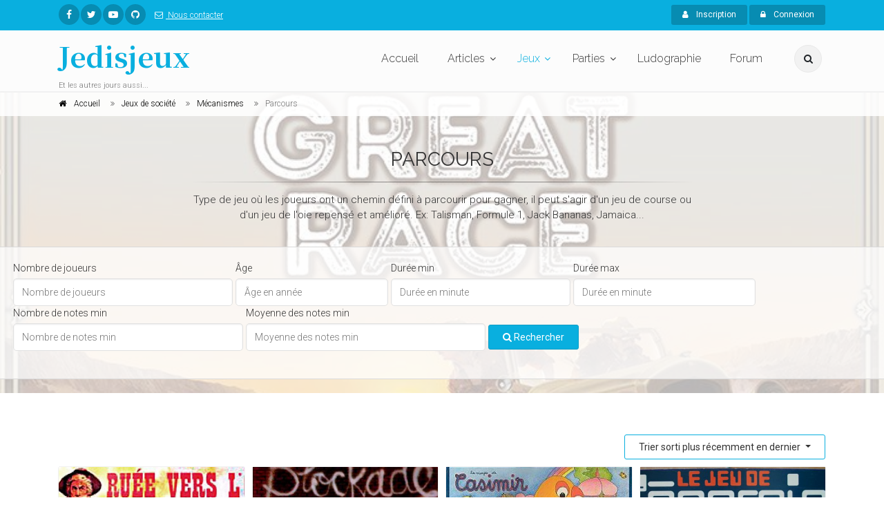

--- FILE ---
content_type: text/html; charset=UTF-8
request_url: https://www.jedisjeux.net/jeux-de-societe/mecanismes/parcours?sorting%5BreleasedAt%5D=asc&page=3
body_size: 70288
content:
<!DOCTYPE html>
<html dir="ltr" lang="zxx">

<head>
    <meta charset="utf-8">
    <title>Jeux de société  - Jedisjeux - et les autres jours aussi</title>
    <meta name="description" content="Jedisjeux est une association qui rassemble des bénévoles passionnés par les jeux de société. Vous y trouverez des actualités, des critiques, des reportages, des interviews, un forum de discussion, une grande base de données ainsi qu’un calendrier avec les principales dates de sortie des jeux.">
    <meta name="author" content="author">

    <!-- Mobile Meta -->
    <meta name="viewport" content="width=device-width, initial-scale=1, shrink-to-fit=no">

    <!-- Favicon -->
    <link rel="apple-touch-icon" sizes="180x180" href="/apple-touch-icon.png?0433d05">
<link rel="icon" type="image/png" sizes="32x32" href="/favicon-32x32.png?8dd807a">
<link rel="icon" type="image/png" sizes="16x16" href="/favicon-16x16.png?337451e">
<link rel="manifest" href="/manifest.json?b29c0da">
<link rel="mask-icon" href="/safari-pinned-tab.svg?8bbaf7c" color="#ffffff">
<meta name="theme-color" content="#ffffff">

    <!-- Web Fonts -->
    <link href="https://fonts.googleapis.com/css?family=Roboto:300,300i,400,400i,500,500i,700,700i" rel="stylesheet">
    <link href="https://fonts.googleapis.com/css?family=Raleway:300,400,700" rel="stylesheet">
    <link href="https://fonts.googleapis.com/css?family=Pacifico" rel="stylesheet">
    <link href="https://fonts.googleapis.com/css?family=PT+Serif" rel="stylesheet">
    <link href="https://fonts.googleapis.com/css?family=Noto+Serif+JP:700" rel="stylesheet">

    <link href="/assets/frontend/css/style.css?6041a03" rel="stylesheet">

</head>

<!-- body classes:  -->
<!-- "boxed": boxed layout mode e.g. <body class="boxed"> -->
<!-- "pattern-1 ... pattern-9": background patterns for boxed layout mode e.g. <body class="boxed pattern-1"> -->
<!-- "transparent-header": makes the header transparent and pulls the banner to top -->
<!-- "gradient-background-header": applies gradient background to header -->
<!-- "page-loader-1 ... page-loader-6": add a page loader to the page (more info @components-page-loaders.html) -->
<body class=" ">

<script>
    (function(i,s,o,g,r,a,m){i['GoogleAnalyticsObject']=r;i[r]=i[r]||function(){
                (i[r].q=i[r].q||[]).push(arguments)},i[r].l=1*new Date();a=s.createElement(o),
            m=s.getElementsByTagName(o)[0];a.async=1;a.src=g;m.parentNode.insertBefore(a,m)
    })(window,document,'script','https://www.google-analytics.com/analytics.js','ga');

    ga('create', 'UA-5338328-1', 'auto');
    ga('send', 'pageview');

</script>

<!-- scrollToTop -->
<!-- ================ -->
<div class="scrollToTop circle"><i class="fa fa-angle-up"></i></div>

<!-- page wrapper start -->
<!-- ================ -->
<div class="page-wrapper">
    
<!-- header-container start -->
<div class="header-container">
    
<!-- header-top start -->
<!-- classes:  -->
<!-- "dark": dark version of header top e.g. class="header-top dark" -->
<!-- "colored": colored version of header top e.g. class="header-top colored" -->
<!-- ================ -->
<div class="header-top colored">
    <div class="container">
        <div class="row">
            <div class="col-2 col-sm-6 col-lg-9">
                <!-- header-top-first start -->
                <!-- ================ -->
                <div class="header-top-first clearfix">
                    <ul class="social-links circle small clearfix hidden-sm-down">
                            <li class="facebook"><a href="https://www.facebook.com/jedisjeux"><i class="fa fa-facebook"></i></a></li>
    <li class="twitter"><a href="https://twitter.com/jedisjeux"><i class="fa fa-twitter"></i></a></li>
    <li class="youtube"><a href="https://www.youtube.com/user/jedisjeux"><i class="fa fa-youtube-play"></i></a></li>
    <li class="github"><a href="https://github.com/Jedisjeux/Jedisjeux"><i class="fa fa-github"></i></a></li>

                    </ul>
                    <div class="social-links hidden-md-up circle small">
                        <div class="btn-group dropdown">
                            <button id="header-top-drop-1" type="button" class="btn dropdown-toggle dropdown-toggle--no-caret" data-toggle="dropdown" aria-haspopup="true" aria-expanded="false"><i class="fa fa-share-alt"></i></button>
                            <ul class="dropdown-menu dropdown-animation" aria-labelledby="header-top-drop-1">
                                    <li class="facebook"><a href="https://www.facebook.com/jedisjeux"><i class="fa fa-facebook"></i></a></li>
    <li class="twitter"><a href="https://twitter.com/jedisjeux"><i class="fa fa-twitter"></i></a></li>
    <li class="youtube"><a href="https://www.youtube.com/user/jedisjeux"><i class="fa fa-youtube-play"></i></a></li>
    <li class="github"><a href="https://github.com/Jedisjeux/Jedisjeux"><i class="fa fa-github"></i></a></li>

                            </ul>
                        </div>
                    </div>
                    <ul class="list-inline hidden-md-down">
                        <li class="list-inline-item">
                            <a href="/contact">
                                <i class="fa fa-envelope-o pr-1 pl-2"></i>
                                Nous contacter
                            </a>
                        </li>
                    </ul>
                </div>
                <!-- header-top-first end -->
            </div>
            <div class="col-10 col-sm-6 col-lg-3">

                <!-- header-top-second start -->
                <!-- ================ -->
                <div id="header-top-second"  class="clearfix">

                    <!-- header top dropdowns start -->
                    <!-- ================ -->
                    <div class="header-top-dropdown text-right">
                                                    <div class="btn-group">
                                <a href="/register" class="btn btn-default btn-sm"><i class="fa fa-user pr-2"></i> Inscription</a>
                            </div>

                            <div class="btn-group">
                                <button id="header-top-drop-2" type="button" class="btn dropdown-toggle btn-default btn-sm dropdown-toggle--no-caret" data-toggle="dropdown" aria-haspopup="true" aria-expanded="false"><i class="fa fa-lock pr-2"></i> Connexion</button>
                                <ul class="dropdown-menu dropdown-menu-right dropdown-animation" aria-labelledby="header-top-drop-2">
                                    <li>
                                        <form class="login-form margin-clear" action="/login-check" method="post">
    <div class="form-group has-feedback">
        <label class="control-label">E-mail</label>
        <input name="_username" type="text" class="form-control" placeholder="">
        <i class="fa fa-user form-control-feedback"></i>
    </div>
    <div class="form-group has-feedback">
        <label class="control-label">Mot de passe</label>
        <input name="_password" type="password" class="form-control" placeholder="">
        <i class="fa fa-lock form-control-feedback"></i>
    </div>
    <div class="form-group">
        <div class="checkbox form-check">
            <input class="form-check-input" type="checkbox" id="modal-remember-me" name="_remember_me" value="on">
            <label class="form-check-label" for="modal-remember-me">
                Rester connecté
            </label>
        </div>
    </div>

    <input type="hidden" name="_csrf_shop_security_token" value="8HmVdL8XN0Hly5FzETZWRXV-oUTN5OzrLILgARrwMAA">
    <button type="submit" class="btn btn-gray btn-sm">Connexion</button>
    <span class="pl-1 pr-1">or</span>
    <a href="/register" class="btn btn-default btn-sm">Inscription</a>
    <ul>
        <li><a href="/forgotten-password">Mot de passe oublié ?</a></li>
    </ul>
</form>
                                    </li>
                                </ul>
                            </div>
                                            </div>
                    <!--  header top dropdowns end -->
                </div>
                <!-- header-top-second end -->
            </div>
        </div>
    </div>
</div>
<!-- header-top end -->

    <!-- header start -->
    <!-- classes:  -->
    <!-- "fixed": enables fixed navigation mode (sticky menu) e.g. class="header fixed clearfix" -->
    <!-- "fixed-desktop": enables fixed navigation only for desktop devices e.g. class="header fixed fixed-desktop clearfix" -->
    <!-- "fixed-all": enables fixed navigation only for all devices desktop and mobile e.g. class="header fixed fixed-desktop clearfix" -->
    <!-- "dark": dark version of header e.g. class="header dark clearfix" -->
    <!-- "centered": mandatory class for the centered logo layout -->
    <!-- ================ -->
    <header class="header fixed fixed-desktop clearfix">
        <div class="container">
            <div class="row">
                <div class="col-md-auto hidden-md-down">
                    <!-- header-first start -->
                    <!-- ================ -->
                    <div class="header-first clearfix">

                        <!-- logo -->
                        <div id="logo" class="logo">
                            <a href="/"><h1 class="logo-font"><span class="text-default">Jedisjeux</span></h1></a>
                        </div>

                        <!-- name-and-slogan -->
                        <div class="site-slogan">
                            Et les autres jours aussi...
                        </div>

                    </div>
                    <!-- header-first end -->

                </div>
                <div class="col-lg-8 ml-auto">

                    <!-- header-second start -->
                    <!-- ================ -->
                    <div class="header-second clearfix">

                        <!-- main-navigation start -->
                        <!-- classes: -->
                        <!-- "onclick": Makes the dropdowns open on click, this the default bootstrap behavior e.g. class="main-navigation onclick" -->
                        <!-- "animated": Enables animations on dropdowns opening e.g. class="main-navigation animated" -->
                        <!-- ================ -->
                        <div class="main-navigation main-navigation--mega-menu onclick animated">
                            <nav class="navbar navbar-expand-lg navbar-light p-0">
                                <div class="navbar-brand clearfix hidden-lg-up">

                                    <!-- logo -->
                                    <div id="logo-mobile" class="logo">
                                        <a href="/"><h1 class="logo-font-mobile"><span class="text-default">Jedisjeux</span></h1></a>
                                    </div>

                                    <!-- name-and-slogan -->
                                    <div class="site-slogan">
                                        Et les autres jours aussi...
                                    </div>

                                </div>

                                <!-- header dropdown buttons -->
                                <div class="header-dropdown-buttons hidden-lg-up p-0 ml-auto mr-3">
                                    <div class="btn-group">
                                        <button type="button" class="btn dropdown-toggle dropdown-toggle--no-caret" id="header-drop-3" data-toggle="dropdown" aria-haspopup="true" aria-expanded="false"><i class="fa fa-search"></i></button>
                                        <ul class="dropdown-menu dropdown-menu-right dropdown-animation" aria-labelledby="header-drop-3">
                                            <li>
                                                <form role="search" class="search-box margin-clear" action="/jeux-de-societe/">
                                                    <div class="form-group has-feedback">
                                                        <input type="text"
                                                                                                                              name="criteria[search][value]"
                                                               class="form-control"
                                                               placeholder="Rechercher">
                                                        <i class="fa fa-search form-control-feedback"></i>
                                                    </div>
                                                </form>
                                            </li>
                                        </ul>
                                    </div>
                                                                    </div>
                                <!-- header dropdown buttons end -->

                                <button class="navbar-toggler" type="button" data-toggle="collapse" data-target="#navbar-collapse-1" aria-controls="navbar-collapse-1" aria-expanded="false" aria-label="Toggle navigation">
                                    <span class="navbar-toggler-icon"></span>
                                </button>

                                <div class="collapse navbar-collapse" id="navbar-collapse-1">
                                    
<!-- main-menu -->
<ul class="navbar-nav ml-xl-auto">
    <!-- mega-menu start -->
    <li class="nav-item mega-menu mega-menu--wide">
        <a href="/" class="nav-link" id="first-dropdown">Accueil</a>
    </li>
    <!-- mega-menu end -->
    <li class="nav-item dropdown ">
        <a href="/articles/" class="nav-link dropdown-toggle" id="seventh-dropdown" data-toggle="dropdown" aria-haspopup="true" aria-expanded="false">Articles</a>
        <ul class="dropdown-menu" aria-labelledby="seventh-dropdown">
            <li ><a href="/articles/">Tous</a></li>
                <li>
        <a href="/articles/categories/actualites">
                            <i class="fa fa-newspaper-o pr-2"></i>
                        Actualités
        </a>
    </li>
    <li>
        <a href="/articles/categories/critiques">
                            <i class="fa fa-bar-chart pr-2"></i>
                        Critiques
        </a>
    </li>
    <li>
        <a href="/articles/categories/previews">
                            <i class="fa fa-arrow-right pr-2"></i>
                        Previews
        </a>
    </li>
    <li>
        <a href="/articles/categories/c-est-dans-la-boite">
                            <i class="fa fa-cubes pr-2"></i>
                        C&#039;est dans la boîte
        </a>
    </li>
    <li>
        <a href="/articles/categories/reportages">
                            <i class="fa fa-camera pr-2"></i>
                        Reportages
        </a>
    </li>
    <li>
        <a href="/articles/categories/interviews">
                            <i class="fa fa-microphone pr-2"></i>
                        Interviews
        </a>
    </li>
    <li>
        <a href="/articles/categories/videos">
                            <i class="fa fa-video-camera pr-2"></i>
                        Vidéos
        </a>
    </li>

        </ul>
    </li>
    <li class="nav-item active dropdown mega-menu mega-menu--narrow">
        <a href="/jeux-de-societe/" class="nav-link dropdown-toggle" id="sixth-dropdown" data-toggle="dropdown" aria-haspopup="true" aria-expanded="false">Jeux</a>
        <ul class="dropdown-menu" aria-labelledby="sixth-dropdown">
            <li>
                <div class="row">
                    <div class="col-md-12">
                        <h4 class="title"><i class="fa fa-puzzle-piece pr-2"></i> Jeux</h4>
                        <div class="row">
                            <div class="col-lg-6">
                                <div class="divider"></div>
                                <ul class="menu">
                                    <li>
                                        <a href="/jeux-de-societe/">
                                            <i class="fa fa-th pr-2"></i>
                                            Tous
                                        </a>
                                    </li>
                                        <li>
        <a href="/jeux-de-societe/cibles/enfants">
                    <i class="fa fa-child pr-2"></i>
                Enfants</a>
    </li>
    <li>
        <a href="/jeux-de-societe/cibles/debutants">
                    <i class="fa fa-user pr-2"></i>
                Débutants</a>
    </li>
    <li>
        <a href="/jeux-de-societe/cibles/joueurs-avances">
                    <i class="fa fa-user-plus pr-2"></i>
                Joueurs avancés</a>
    </li>
    <li>
        <a href="/jeux-de-societe/cibles/experts">
                    <i class="fa fa-star pr-2"></i>
                Experts</a>
    </li>

                                </ul>
                            </div>
                            <div class="col-lg-6">
                                <div class="divider"></div>
                                <ul class="menu">
                                    <li><a href="/jeux-de-societe/?criteria%5BreviewCount%5D%5Bvalue%5D=5&amp;sorting%5BaverageRating%5D=desc"><i class="fa fa-star pr-2"></i>Mieux notés</a></li>
                                    <li><a href="/jeux-de-societe/?sorting%5BviewCount%5D=desc"><i class="fa fa-eye pr-2"></i>Plus vus</a></li>
                                    <li><a href="/jeux-de-societe/?sorting%5BcommentedReviewCount%5D=desc"><i class="fa fa-comments pr-2"></i>Plus commentés</a></li>
                                    <li><a href="/jeux-primes/"><i class="fa fa-trophy pr-2"></i>Jeux primés</a></li>
                                </ul>
                            </div>
                        </div>
                    </div>
                </div>
            </li>
            <li></li>
        </ul>
    </li>
    <li class="nav-item dropdown">
        <a href="/parties/"
           class="nav-link dropdown-toggle"
           id="game-plays-dropdown"
           data-toggle="dropdown"
           aria-haspopup="true"
           aria-expanded="false">Parties</a>
        <ul class="dropdown-menu" aria-labelledby="game-plays-dropdown">
            <li><a href="/parties/">Parties de jeu</a></li>
            <li><a href="/images/parties/">Photos de partie</a></li>
        </ul>
    </li>
    <li class="nav-item mega-menu mega-menu--wide">
        <a href="/ludographies/" class="nav-link">Ludographie</a>
    </li>
    <li class="nav-item mega-menu mega-menu--wide">
        <a href="/topics/" class="nav-link">Forum</a>
    </li>
</ul>
<!-- main-menu end -->
                                </div>
                            </nav>
                        </div>
                        <!-- main-navigation end -->
                    </div>
                    <!-- header-second end -->

                </div>
                <div class="col-auto hidden-md-down">
                    <!-- header dropdown buttons -->
                    <div class="header-dropdown-buttons">
                        <div class="btn-group">
                            <button type="button" class="btn dropdown-toggle dropdown-toggle--no-caret" id="header-drop-1" data-toggle="dropdown" aria-haspopup="true" aria-expanded="false"><i class="fa fa-search"></i></button>
                            <ul class="dropdown-menu dropdown-menu-right dropdown-animation" aria-labelledby="header-drop-1">
                                <li>
                                    <form role="search" class="search-box margin-clear" action="/jeux-de-societe/">
                                        <div class="form-group has-feedback">
                                            <input type="text"
                                                                                                      name="criteria[search][value]"
                                                   class="form-control"
                                                   placeholder="Rechercher">
                                            <i class="fa fa-search form-control-feedback"></i>
                                        </div>
                                    </form>
                                </li>
                            </ul>
                        </div>
                                            </div>
                    <!-- header dropdown buttons end -->
                </div>
            </div>
        </div>
    </header>
    <!-- header end -->
</div>
<!-- header-container end -->

<div id="flashes">
                                                                                                </div>
        <!-- header-container end -->
<!-- banner start -->
<!-- ================ -->
<div class="banner border-clear light-translucent-bg" style="background-image:url('https://www.jedisjeux.net/media/cache/default/uploads/img/pic5280833.jpg');background-position: 50% 32%;">
    <!-- breadcrumb start -->
<!-- ================ -->
<div class="breadcrumb-container">
    <div class="container">
        <ol class="breadcrumb" vocab="https://schema.org/" typeof="BreadcrumbList">
            <li property="itemListElement" typeof="ListItem" class="breadcrumb-item">
                <i class="fa fa-home pr-2"></i>
                <a class="link-dark" href="/">
                    <span property="name">Accueil</span>
                    <meta property="position" content="1">
                </a>
            </li>
            <li property="itemListElement" typeof="ListItem" class="breadcrumb-item">
                <a class="link-dark" href="/jeux-de-societe/">
                    <span property="name">Jeux de société</span>
                    <meta property="position" content="2">
                </a>
            </li>
            <li property="itemListElement" typeof="ListItem" class="breadcrumb-item">
                <a class="link-dark" href="/jeux-de-societe/mecanismes">
                    <span property="name">Mécanismes</span>
                    <meta property="position" content="3">
                </a>
            </li>
            <li property="itemListElement" typeof="ListItem" class="breadcrumb-item active">
                <span property="name">Parcours</span>
                <meta property="position" content="4">
            </li>
        </ol>
    </div>
</div>
<!-- breadcrumb end -->
    <div class="container">
        <div class="row justify-content-lg-center">
            <div class="col-lg-8 text-center pv-20">
                <h2 class="title object-non-visible" data-animation-effect="fadeIn" data-effect-delay="100">Parcours</h2>
                <div class="separator object-non-visible mt-10" data-animation-effect="fadeIn" data-effect-delay="100"></div>
                <div class="text-center object-non-visible" data-animation-effect="fadeIn" data-effect-delay="100">
                    <p>Type de jeu où les joueurs ont un chemin défini à parcourir pour gagner, il peut s'agir d'un jeu de course ou d'un jeu de l'oie repensé et amélioré. Ex: Talisman, Formule 1, Jack Bananas, Jamaica...</p>

                </div>
            </div>
        </div>
    </div>
    
<!-- section start -->
<!-- ================ -->
<div class="light-translucent-bg section">
    <div class="container-fluid">
        <!-- filters start -->
        <div class="sorting-filters text-center mb-20 d-flex justify-content-center">
            <form class="form-inline" method="get">
                                                                                                
<div id="criteria_playerCount"><div class="form-group ml-1"><label for="criteria_playerCount_value">Nombre de joueurs</label><input type="number" id="criteria_playerCount_value" name="criteria[playerCount][value]" placeholder="Nombre de joueurs" class="form-control" /></div></div>

                                                                                
<div id="criteria_minAge"><div class="form-group ml-1"><label for="criteria_minAge_value">Âge</label><input type="number" id="criteria_minAge_value" name="criteria[minAge][value]" placeholder="Âge en année" class="form-control" /></div></div>

                                                                                
<div id="criteria_minDuration"><div class="form-group ml-1"><label for="criteria_minDuration_value">Durée min</label><input type="number" id="criteria_minDuration_value" name="criteria[minDuration][value]" placeholder="Durée en minute" class="form-control" /></div></div>

                                                                                
<div id="criteria_maxDuration"><div class="form-group ml-1"><label for="criteria_maxDuration_value">Durée max</label><input type="number" id="criteria_maxDuration_value" name="criteria[maxDuration][value]" placeholder="Durée en minute" class="form-control" /></div></div>

                                                                                
<div id="criteria_reviewCount"><div class="form-group ml-1"><label for="criteria_reviewCount_value">Nombre de notes min</label><input type="number" id="criteria_reviewCount_value" name="criteria[reviewCount][value]" placeholder="Nombre de notes min" class="form-control" /></div></div>

                                                                                
<div id="criteria_averageRatingMin"><div class="form-group ml-1"><label for="criteria_averageRatingMin_value">Moyenne des notes min</label><input type="number" id="criteria_averageRatingMin_value" name="criteria[averageRatingMin][value]" placeholder="Moyenne des notes min" class="form-control" /></div></div>

                                                    <div class="form-group ml-1">
                    <button type="submit" class="btn btn-default">
                        <span class="fa fa-search"></span>
                        Rechercher</button>
                </div>
            </form>
        </div>
        <!-- filters end -->
    </div>
</div>
<!-- section end -->
</div>
<!-- banner end -->

    <!-- main-container start -->
    <!-- ================ -->
    <section class="main-container">

        <div class="container">
            <div class="row">

                <!-- main start -->
                <!-- ================ -->
                <div id="product-list" class="main col-12">
                    
    
        
    
                                
                
    <div class="dropdown text-right">
        <button type="button" class="btn btn-default-transparent dropdown-toggle" data-toggle="dropdown">
            Trier sorti plus récemment en dernier
        </button>
        <div class="dropdown-menu">
            <a class="dropdown-item" href="/jeux-de-societe/mecanismes/parcours?sorting%5BcreatedAt%5D=desc">Plus récent en premier</a>
            <a class="dropdown-item" href="/jeux-de-societe/mecanismes/parcours?sorting%5BcreatedAt%5D=asc">Plus anciens en premier</a>
            <a class="dropdown-item" href="/jeux-de-societe/mecanismes/parcours?sorting%5BaverageRating%5D=desc">Mieux noté en premier</a>
            <a class="dropdown-item" href="/jeux-de-societe/mecanismes/parcours?sorting%5BviewCount%5D=desc">Plus vus en premier</a>
            <a class="dropdown-item" href="/jeux-de-societe/mecanismes/parcours?sorting%5BcommentedReviewCount%5D=desc">Plus commenté en premier</a>
            <a class="dropdown-item" href="/jeux-de-societe/mecanismes/parcours?sorting%5BreleasedAt%5D=desc">Sorti plus récemment en premier</a>
            <a class="dropdown-item" href="/jeux-de-societe/mecanismes/parcours?sorting%5BreleasedAt%5D=asc">Sorti plus récemment en dernier</a>
        </div>
    </div>
                    <div class="row grid-space-10">
            <div class="col-lg-3 col-md-6">
            

<div class="image-box style-2 mb-20 bordered light-gray-bg"  itemscope itemtype="http://schema.org/Game">
    <div class="overlay-container overlay-visible">
                        <img class="" src="https://www.jedisjeux.net/media/cache/magazine_item/uploads/img/1294_ruee.jpg" alt="La Ruée Vers l&#039;Or"/>

                <a class="overlay-link" href="/jeu-de-societe/la-ruee-vers-l-or"><i class="fa fa-link"></i></a>
        <div class="overlay-bottom text-left">
            <p class="lead margin-clear" itemprop="name">La Ruée Vers l&#039;Or</p>
        </div>
    </div>
    <div class="body">
        
                    <p>Une rumeur court à Golden Town : de l'or a été trouvé aux environs. Aussitôt, les Prospecteurs partent...</p>
        
        <ul class="list-icons small">
            <li itemprop="numberOfPlayers" itemscope itemtype="http://schema.org/QuantitativeValue">
                <i class="fa fa-user"></i>             <span itemprop="minValue">2</span> à <span itemprop="maxValue">4</span> joueurs
    
            </li>
                            <li itemprop="audience" itemscope itemtype="http://schema.org/PeopleAudience">
                    <i class="fa fa-child"></i> à partir de 10 ans
                    <meta itemprop="suggestedMinAge" content="10">
                </li>
                                        <li><i class="fa fa-clock-o"></i> 45
                minutes</li>
                        <li><i class="fa fa-calendar-o"></i> Sortie :     
            1 janv. 1975
    
</li>
        </ul>
        <a href="/jeu-de-societe/la-ruee-vers-l-or" class="btn btn-default btn-sm margin-clear">En savoir plus<i class="fa fa-arrow-right pl-10"></i></a>
    </div>
</div>
        </div>
            <div class="col-lg-3 col-md-6">
            

<div class="image-box style-2 mb-20 bordered light-gray-bg"  itemscope itemtype="http://schema.org/Game">
    <div class="overlay-container overlay-visible">
                        <img class="" src="https://www.jedisjeux.net/media/cache/magazine_item/uploads/img/blockade-73-1282053602.jpg" alt="Blockade"/>

                <a class="overlay-link" href="/jeu-de-societe/blockade-1"><i class="fa fa-link"></i></a>
        <div class="overlay-bottom text-left">
            <p class="lead margin-clear" itemprop="name">Blockade</p>
        </div>
    </div>
    <div class="body">
                <p itemprop="aggregateRating" itemscope itemtype="http://schema.org/AggregateRating">
                <i class="fa fa-star text-default"></i>
    <i class="fa fa-star text-default"></i>
    <i class="fa fa-star text-default"></i>
    <i class="fa fa-star text-default fa-star-half-empty"></i>
    <i class="fa fa-star"></i>
 7<small>/10</small>
            <meta itemprop="ratingValue" content="7">
            <meta itemprop="bestRating" content="10">
            <meta itemprop="worstRating" content="1">
            <meta itemprop="ratingCount" content="1">
            <meta itemprop="reviewCount" content="1">
        </p>
        
                    <p></p>
        
        <ul class="list-icons small">
            <li itemprop="numberOfPlayers" itemscope itemtype="http://schema.org/QuantitativeValue">
                <i class="fa fa-user"></i>             à <span itemprop="minValue">2</span> joueurs exclusivement
    
            </li>
                            <li itemprop="audience" itemscope itemtype="http://schema.org/PeopleAudience">
                    <i class="fa fa-child"></i> à partir de 10 ans
                    <meta itemprop="suggestedMinAge" content="10">
                </li>
                                        <li><i class="fa fa-clock-o"></i> 45
                minutes</li>
                        <li><i class="fa fa-calendar-o"></i> Sortie :     
            1 janv. 1975
    
</li>
        </ul>
        <a href="/jeu-de-societe/blockade-1" class="btn btn-default btn-sm margin-clear">En savoir plus<i class="fa fa-arrow-right pl-10"></i></a>
    </div>
</div>
        </div>
            <div class="col-lg-3 col-md-6">
            

<div class="image-box style-2 mb-20 bordered light-gray-bg"  itemscope itemtype="http://schema.org/Game">
    <div class="overlay-container overlay-visible">
                        <img class="" src="https://www.jedisjeux.net/media/cache/magazine_item/uploads/img/468_visa.jpg" alt="Les Visages de Casimir"/>

                <a class="overlay-link" href="/jeu-de-societe/les-visages-de-casimir"><i class="fa fa-link"></i></a>
        <div class="overlay-bottom text-left">
            <p class="lead margin-clear" itemprop="name">Les Visages de Casimir</p>
        </div>
    </div>
    <div class="body">
        
                    <p></p>
        
        <ul class="list-icons small">
            <li itemprop="numberOfPlayers" itemscope itemtype="http://schema.org/QuantitativeValue">
                <i class="fa fa-user"></i>             <span itemprop="minValue">2</span> à <span itemprop="maxValue">4</span> joueurs
    
            </li>
                            <li itemprop="audience" itemscope itemtype="http://schema.org/PeopleAudience">
                    <i class="fa fa-child"></i> à partir de 6 ans
                    <meta itemprop="suggestedMinAge" content="6">
                </li>
                                        <li><i class="fa fa-clock-o"></i> 20
                minutes</li>
                        <li><i class="fa fa-calendar-o"></i> Sortie :     
            1 janv. 1977
    
</li>
        </ul>
        <a href="/jeu-de-societe/les-visages-de-casimir" class="btn btn-default btn-sm margin-clear">En savoir plus<i class="fa fa-arrow-right pl-10"></i></a>
    </div>
</div>
        </div>
            <div class="col-lg-3 col-md-6">
            

<div class="image-box style-2 mb-20 bordered light-gray-bg"  itemscope itemtype="http://schema.org/Game">
    <div class="overlay-container overlay-visible">
                        <img class="" src="https://www.jedisjeux.net/media/cache/magazine_item/uploads/img/le-jeu-de-l-energie-73-1323344824.jpg" alt="Le Jeu de l&#039;énergie"/>

                <a class="overlay-link" href="/jeu-de-societe/le-jeu-de-l-energie"><i class="fa fa-link"></i></a>
        <div class="overlay-bottom text-left">
            <p class="lead margin-clear" itemprop="name">Le Jeu de l&#039;énergie</p>
        </div>
    </div>
    <div class="body">
                <p itemprop="aggregateRating" itemscope itemtype="http://schema.org/AggregateRating">
                <i class="fa fa-star text-default"></i>
    <i class="fa fa-star text-default"></i>
    <i class="fa fa-star text-default fa-star-half-empty"></i>
    <i class="fa fa-star"></i>
    <i class="fa fa-star"></i>
 5<small>/10</small>
            <meta itemprop="ratingValue" content="5">
            <meta itemprop="bestRating" content="10">
            <meta itemprop="worstRating" content="1">
            <meta itemprop="ratingCount" content="1">
            <meta itemprop="reviewCount" content="1">
        </p>
        
                    <p></p>
        
        <ul class="list-icons small">
            <li itemprop="numberOfPlayers" itemscope itemtype="http://schema.org/QuantitativeValue">
                <i class="fa fa-user"></i>             <span itemprop="minValue">2</span> à <span itemprop="maxValue">4</span> joueurs
    
            </li>
                            <li itemprop="audience" itemscope itemtype="http://schema.org/PeopleAudience">
                    <i class="fa fa-child"></i> à partir de 10 ans
                    <meta itemprop="suggestedMinAge" content="10">
                </li>
                                        <li><i class="fa fa-clock-o"></i> 75
                minutes</li>
                        <li><i class="fa fa-calendar-o"></i> Sortie :     
            1 janv. 1978
    
</li>
        </ul>
        <a href="/jeu-de-societe/le-jeu-de-l-energie" class="btn btn-default btn-sm margin-clear">En savoir plus<i class="fa fa-arrow-right pl-10"></i></a>
    </div>
</div>
        </div>
            <div class="col-lg-3 col-md-6">
            

<div class="image-box style-2 mb-20 bordered light-gray-bg"  itemscope itemtype="http://schema.org/Game">
    <div class="overlay-container overlay-visible">
                        <img class="" src="https://www.jedisjeux.net/media/cache/magazine_item/uploads/img/1093_804_1.jpg" alt="Hase &amp; Igel"/>

                <a class="overlay-link" href="/jeu-de-societe/hase-igel"><i class="fa fa-link"></i></a>
        <div class="overlay-bottom text-left">
            <p class="lead margin-clear" itemprop="name">Hase &amp; Igel</p>
        </div>
    </div>
    <div class="body">
        
                    <p>La première version allemande de ce grand classique.</p>
        
        <ul class="list-icons small">
            <li itemprop="numberOfPlayers" itemscope itemtype="http://schema.org/QuantitativeValue">
                <i class="fa fa-user"></i>             <span itemprop="minValue">2</span> à <span itemprop="maxValue">6</span> joueurs
    
            </li>
                            <li itemprop="audience" itemscope itemtype="http://schema.org/PeopleAudience">
                    <i class="fa fa-child"></i> à partir de 8 ans
                    <meta itemprop="suggestedMinAge" content="8">
                </li>
                                    <li><i class="fa fa-calendar-o"></i> Sortie :     
            1 janv. 1978
    
</li>
        </ul>
        <a href="/jeu-de-societe/hase-igel" class="btn btn-default btn-sm margin-clear">En savoir plus<i class="fa fa-arrow-right pl-10"></i></a>
    </div>
</div>
        </div>
            <div class="col-lg-3 col-md-6">
            

<div class="image-box style-2 mb-20 bordered light-gray-bg"  itemscope itemtype="http://schema.org/Game">
    <div class="overlay-container overlay-visible">
                        <img class="" src="https://www.jedisjeux.net/media/cache/magazine_item/uploads/img/1547_3392_1.jpg" alt="Mad"/>

                <a class="overlay-link" href="/jeu-de-societe/mad"><i class="fa fa-link"></i></a>
        <div class="overlay-bottom text-left">
            <p class="lead margin-clear" itemprop="name">Mad</p>
        </div>
    </div>
    <div class="body">
                <p itemprop="aggregateRating" itemscope itemtype="http://schema.org/AggregateRating">
                <i class="fa fa-star text-default"></i>
    <i class="fa fa-star text-default"></i>
    <i class="fa fa-star text-default fa-star-half-empty"></i>
    <i class="fa fa-star"></i>
    <i class="fa fa-star"></i>
 4.5<small>/10</small>
            <meta itemprop="ratingValue" content="4.5">
            <meta itemprop="bestRating" content="10">
            <meta itemprop="worstRating" content="1">
            <meta itemprop="ratingCount" content="2">
            <meta itemprop="reviewCount" content="2">
        </p>
        
                    <p></p>
        
        <ul class="list-icons small">
            <li itemprop="numberOfPlayers" itemscope itemtype="http://schema.org/QuantitativeValue">
                <i class="fa fa-user"></i>             <span itemprop="minValue">2</span> à <span itemprop="maxValue">4</span> joueurs
    
            </li>
                            <li itemprop="audience" itemscope itemtype="http://schema.org/PeopleAudience">
                    <i class="fa fa-child"></i> à partir de 10 ans
                    <meta itemprop="suggestedMinAge" content="10">
                </li>
                                        <li><i class="fa fa-clock-o"></i> 45
                minutes</li>
                        <li><i class="fa fa-calendar-o"></i> Sortie :     
            1 janv. 1979
    
</li>
        </ul>
        <a href="/jeu-de-societe/mad" class="btn btn-default btn-sm margin-clear">En savoir plus<i class="fa fa-arrow-right pl-10"></i></a>
    </div>
</div>
        </div>
            <div class="col-lg-3 col-md-6">
            

<div class="image-box style-2 mb-20 bordered light-gray-bg"  itemscope itemtype="http://schema.org/Game">
    <div class="overlay-container overlay-visible">
                        <img class="" src="https://www.jedisjeux.net/media/cache/magazine_item/uploads/img/le-lievre-et-la-tort-1887-1484401842.png" alt="Le lièvre et la tortue"/>

                <a class="overlay-link" href="/jeu-de-societe/le-lievre-et-la-tortue-1"><i class="fa fa-link"></i></a>
        <div class="overlay-bottom text-left">
            <p class="lead margin-clear" itemprop="name">Le lièvre et la tortue</p>
        </div>
    </div>
    <div class="body">
                <p itemprop="aggregateRating" itemscope itemtype="http://schema.org/AggregateRating">
                <i class="fa fa-star text-default"></i>
    <i class="fa fa-star text-default"></i>
    <i class="fa fa-star text-default"></i>
    <i class="fa fa-star text-default fa-star-half-empty"></i>
    <i class="fa fa-star"></i>
 7<small>/10</small>
            <meta itemprop="ratingValue" content="7">
            <meta itemprop="bestRating" content="10">
            <meta itemprop="worstRating" content="1">
            <meta itemprop="ratingCount" content="1">
            <meta itemprop="reviewCount" content="0">
        </p>
        
                    <p>La première version allemande de ce grand classique.</p>
        
        <ul class="list-icons small">
            <li itemprop="numberOfPlayers" itemscope itemtype="http://schema.org/QuantitativeValue">
                <i class="fa fa-user"></i>             <span itemprop="minValue">2</span> à <span itemprop="maxValue">6</span> joueurs
    
            </li>
                            <li itemprop="audience" itemscope itemtype="http://schema.org/PeopleAudience">
                    <i class="fa fa-child"></i> à partir de 8 ans
                    <meta itemprop="suggestedMinAge" content="8">
                </li>
                                    <li><i class="fa fa-calendar-o"></i> Sortie :     
            1979
    
</li>
        </ul>
        <a href="/jeu-de-societe/le-lievre-et-la-tortue-1" class="btn btn-default btn-sm margin-clear">En savoir plus<i class="fa fa-arrow-right pl-10"></i></a>
    </div>
</div>
        </div>
            <div class="col-lg-3 col-md-6">
            

<div class="image-box style-2 mb-20 bordered light-gray-bg"  itemscope itemtype="http://schema.org/Game">
    <div class="overlay-container overlay-visible">
                        <img class="" src="https://www.jedisjeux.net/media/cache/magazine_item/uploads/img/567_sagaland.jpg" alt="Sagaland"/>

                <a class="overlay-link" href="/jeu-de-societe/sagaland"><i class="fa fa-link"></i></a>
        <div class="overlay-bottom text-left">
            <p class="lead margin-clear" itemprop="name">Sagaland</p>
        </div>
    </div>
    <div class="body">
        
                    <p></p>
        
        <ul class="list-icons small">
            <li itemprop="numberOfPlayers" itemscope itemtype="http://schema.org/QuantitativeValue">
                <i class="fa fa-user"></i>             <span itemprop="minValue">2</span> à <span itemprop="maxValue">6</span> joueurs
    
            </li>
                            <li itemprop="audience" itemscope itemtype="http://schema.org/PeopleAudience">
                    <i class="fa fa-child"></i> à partir de 8 ans
                    <meta itemprop="suggestedMinAge" content="8">
                </li>
                                        <li><i class="fa fa-clock-o"></i> 45
                minutes</li>
                        <li><i class="fa fa-calendar-o"></i> Sortie :     
            1 janv. 1982
    
</li>
        </ul>
        <a href="/jeu-de-societe/sagaland" class="btn btn-default btn-sm margin-clear">En savoir plus<i class="fa fa-arrow-right pl-10"></i></a>
    </div>
</div>
        </div>
            <div class="col-lg-3 col-md-6">
            

<div class="image-box style-2 mb-20 bordered light-gray-bg"  itemscope itemtype="http://schema.org/Game">
    <div class="overlay-container overlay-visible">
                        <img class="" src="https://www.jedisjeux.net/media/cache/magazine_item/uploads/img/1048_marcook.jpg" alt="Marco Polo"/>

                <a class="overlay-link" href="/jeu-de-societe/marco-polo"><i class="fa fa-link"></i></a>
        <div class="overlay-bottom text-left">
            <p class="lead margin-clear" itemprop="name">Marco Polo</p>
        </div>
    </div>
    <div class="body">
        
                    <p></p>
        
        <ul class="list-icons small">
            <li itemprop="numberOfPlayers" itemscope itemtype="http://schema.org/QuantitativeValue">
                <i class="fa fa-user"></i>             <span itemprop="minValue">2</span> à <span itemprop="maxValue">4</span> joueurs
    
            </li>
                            <li itemprop="audience" itemscope itemtype="http://schema.org/PeopleAudience">
                    <i class="fa fa-child"></i> à partir de 10 ans
                    <meta itemprop="suggestedMinAge" content="10">
                </li>
                                        <li><i class="fa fa-clock-o"></i> 60
                minutes</li>
                        <li><i class="fa fa-calendar-o"></i> Sortie :     
            1 janv. 1982
    
</li>
        </ul>
        <a href="/jeu-de-societe/marco-polo" class="btn btn-default btn-sm margin-clear">En savoir plus<i class="fa fa-arrow-right pl-10"></i></a>
    </div>
</div>
        </div>
            <div class="col-lg-3 col-md-6">
            

<div class="image-box style-2 mb-20 bordered light-gray-bg"  itemscope itemtype="http://schema.org/Game">
    <div class="overlay-container overlay-visible">
                        <img class="" src="https://www.jedisjeux.net/media/cache/magazine_item/uploads/img/richesses-du-monde-1430-1292757746.jpg" alt="Richesses du Monde "/>

                <a class="overlay-link" href="/jeu-de-societe/richesses-du-monde"><i class="fa fa-link"></i></a>
        <div class="overlay-bottom text-left">
            <p class="lead margin-clear" itemprop="name">Richesses du Monde </p>
        </div>
    </div>
    <div class="body">
        
                    <p></p>
        
        <ul class="list-icons small">
            <li itemprop="numberOfPlayers" itemscope itemtype="http://schema.org/QuantitativeValue">
                <i class="fa fa-user"></i>             <span itemprop="minValue">3</span> à <span itemprop="maxValue">6</span> joueurs
    
            </li>
                            <li itemprop="audience" itemscope itemtype="http://schema.org/PeopleAudience">
                    <i class="fa fa-child"></i> à partir de 10 ans
                    <meta itemprop="suggestedMinAge" content="10">
                </li>
                                        <li><i class="fa fa-clock-o"></i> 120
                minutes</li>
                        <li><i class="fa fa-calendar-o"></i> Sortie :     
            1 janv. 1982
    
</li>
        </ul>
        <a href="/jeu-de-societe/richesses-du-monde" class="btn btn-default btn-sm margin-clear">En savoir plus<i class="fa fa-arrow-right pl-10"></i></a>
    </div>
</div>
        </div>
            <div class="col-lg-3 col-md-6">
            

<div class="image-box style-2 mb-20 bordered light-gray-bg"  itemscope itemtype="http://schema.org/Game">
    <div class="overlay-container overlay-visible">
                        <img class="" src="https://www.jedisjeux.net/media/cache/magazine_item/uploads/img/528_4019_1.jpg" alt="L&#039;Araignée Volante"/>

                <a class="overlay-link" href="/jeu-de-societe/l-araignee-volante"><i class="fa fa-link"></i></a>
        <div class="overlay-bottom text-left">
            <p class="lead margin-clear" itemprop="name">L&#039;Araignée Volante</p>
        </div>
    </div>
    <div class="body">
        
                    <p></p>
        
        <ul class="list-icons small">
            <li itemprop="numberOfPlayers" itemscope itemtype="http://schema.org/QuantitativeValue">
                <i class="fa fa-user"></i>             <span itemprop="minValue">2</span> à <span itemprop="maxValue">4</span> joueurs
    
            </li>
                            <li itemprop="audience" itemscope itemtype="http://schema.org/PeopleAudience">
                    <i class="fa fa-child"></i> à partir de 5 ans
                    <meta itemprop="suggestedMinAge" content="5">
                </li>
                                        <li><i class="fa fa-clock-o"></i> 30
                minutes</li>
                        <li><i class="fa fa-calendar-o"></i> Sortie :     
            1 janv. 1983
    
</li>
        </ul>
        <a href="/jeu-de-societe/l-araignee-volante" class="btn btn-default btn-sm margin-clear">En savoir plus<i class="fa fa-arrow-right pl-10"></i></a>
    </div>
</div>
        </div>
            <div class="col-lg-3 col-md-6">
            

<div class="image-box style-2 mb-20 bordered light-gray-bg"  itemscope itemtype="http://schema.org/Game">
    <div class="overlay-container overlay-visible">
                        <img class="" src="https://www.jedisjeux.net/media/cache/magazine_item/uploads/img/362_457_1.jpg" alt="Supergang"/>

                <a class="overlay-link" href="/jeu-de-societe/supergang"><i class="fa fa-link"></i></a>
        <div class="overlay-bottom text-left">
            <p class="lead margin-clear" itemprop="name">Supergang</p>
        </div>
    </div>
    <div class="body">
                <p itemprop="aggregateRating" itemscope itemtype="http://schema.org/AggregateRating">
                <i class="fa fa-star text-default"></i>
    <i class="fa fa-star text-default"></i>
    <i class="fa fa-star text-default"></i>
    <i class="fa fa-star text-default"></i>
    <i class="fa fa-star text-default fa-star-half-empty"></i>
 8.5<small>/10</small>
            <meta itemprop="ratingValue" content="8.5">
            <meta itemprop="bestRating" content="10">
            <meta itemprop="worstRating" content="1">
            <meta itemprop="ratingCount" content="4">
            <meta itemprop="reviewCount" content="1">
        </p>
        
                    <p></p>
        
        <ul class="list-icons small">
            <li itemprop="numberOfPlayers" itemscope itemtype="http://schema.org/QuantitativeValue">
                <i class="fa fa-user"></i>             <span itemprop="minValue">2</span> à <span itemprop="maxValue">5</span> joueurs
    
            </li>
                            <li itemprop="audience" itemscope itemtype="http://schema.org/PeopleAudience">
                    <i class="fa fa-child"></i> à partir de 12 ans
                    <meta itemprop="suggestedMinAge" content="12">
                </li>
                                        <li><i class="fa fa-clock-o"></i> 120
                minutes</li>
                        <li><i class="fa fa-calendar-o"></i> Sortie :     
            1 janv. 1984
    
</li>
        </ul>
        <a href="/jeu-de-societe/supergang" class="btn btn-default btn-sm margin-clear">En savoir plus<i class="fa fa-arrow-right pl-10"></i></a>
    </div>
</div>
        </div>
            <div class="col-lg-3 col-md-6">
            

<div class="image-box style-2 mb-20 bordered light-gray-bg"  itemscope itemtype="http://schema.org/Game">
    <div class="overlay-container overlay-visible">
                        <img class="" src="https://www.jedisjeux.net/media/cache/magazine_item/uploads/img/462_waldschattenspiel2.jpg" alt="Das Waldschattenspiel"/>

                <a class="overlay-link" href="/jeu-de-societe/das-waldschattenspiel"><i class="fa fa-link"></i></a>
        <div class="overlay-bottom text-left">
            <p class="lead margin-clear" itemprop="name">Das Waldschattenspiel</p>
        </div>
    </div>
    <div class="body">
        
                    <p></p>
        
        <ul class="list-icons small">
            <li itemprop="numberOfPlayers" itemscope itemtype="http://schema.org/QuantitativeValue">
                <i class="fa fa-user"></i>             <span itemprop="minValue">3</span> à <span itemprop="maxValue">6</span> joueurs
    
            </li>
                            <li itemprop="audience" itemscope itemtype="http://schema.org/PeopleAudience">
                    <i class="fa fa-child"></i> à partir de 7 ans
                    <meta itemprop="suggestedMinAge" content="7">
                </li>
                                        <li><i class="fa fa-clock-o"></i> 30
                minutes</li>
                        <li><i class="fa fa-calendar-o"></i> Sortie :     
            1 janv. 1985
    
</li>
        </ul>
        <a href="/jeu-de-societe/das-waldschattenspiel" class="btn btn-default btn-sm margin-clear">En savoir plus<i class="fa fa-arrow-right pl-10"></i></a>
    </div>
</div>
        </div>
            <div class="col-lg-3 col-md-6">
            

<div class="image-box style-2 mb-20 bordered light-gray-bg"  itemscope itemtype="http://schema.org/Game">
    <div class="overlay-container overlay-visible">
                        <img class="" src="https://www.jedisjeux.net/media/cache/magazine_item/uploads/img/2040_gang.jpg" alt="Le Gang des Traction-avant"/>

                <a class="overlay-link" href="/jeu-de-societe/le-gang-des-traction-avant"><i class="fa fa-link"></i></a>
        <div class="overlay-bottom text-left">
            <p class="lead margin-clear" itemprop="name">Le Gang des Traction-avant</p>
        </div>
    </div>
    <div class="body">
        
                    <p></p>
        
        <ul class="list-icons small">
            <li itemprop="numberOfPlayers" itemscope itemtype="http://schema.org/QuantitativeValue">
                <i class="fa fa-user"></i>             <span itemprop="minValue">4</span> à <span itemprop="maxValue">6</span> joueurs
    
            </li>
                            <li itemprop="audience" itemscope itemtype="http://schema.org/PeopleAudience">
                    <i class="fa fa-child"></i> à partir de 12 ans
                    <meta itemprop="suggestedMinAge" content="12">
                </li>
                                        <li><i class="fa fa-clock-o"></i> 120
                minutes</li>
                        <li><i class="fa fa-calendar-o"></i> Sortie :     
            1 janv. 1985
    
</li>
        </ul>
        <a href="/jeu-de-societe/le-gang-des-traction-avant" class="btn btn-default btn-sm margin-clear">En savoir plus<i class="fa fa-arrow-right pl-10"></i></a>
    </div>
</div>
        </div>
            <div class="col-lg-3 col-md-6">
            

<div class="image-box style-2 mb-20 bordered light-gray-bg"  itemscope itemtype="http://schema.org/Game">
    <div class="overlay-container overlay-visible">
                        <img class="" src="https://www.jedisjeux.net/media/cache/magazine_item/uploads/img/2100_asterix.jpg" alt="Astérix et la Potion Magique"/>

                <a class="overlay-link" href="/jeu-de-societe/asterix-et-la-potion-magique"><i class="fa fa-link"></i></a>
        <div class="overlay-bottom text-left">
            <p class="lead margin-clear" itemprop="name">Astérix et la Potion Magique</p>
        </div>
    </div>
    <div class="body">
        
                    <p>Partir quérir les ingrédients de la potion magique ? Des pirates, des patrouilles romaines, des embuches...Toute...</p>
        
        <ul class="list-icons small">
            <li itemprop="numberOfPlayers" itemscope itemtype="http://schema.org/QuantitativeValue">
                <i class="fa fa-user"></i>             <span itemprop="minValue">2</span> à <span itemprop="maxValue">4</span> joueurs
    
            </li>
                            <li itemprop="audience" itemscope itemtype="http://schema.org/PeopleAudience">
                    <i class="fa fa-child"></i> à partir de 8 ans
                    <meta itemprop="suggestedMinAge" content="8">
                </li>
                                        <li><i class="fa fa-clock-o"></i> 60
                minutes</li>
                        <li><i class="fa fa-calendar-o"></i> Sortie :     
            1 janv. 1985
    
</li>
        </ul>
        <a href="/jeu-de-societe/asterix-et-la-potion-magique" class="btn btn-default btn-sm margin-clear">En savoir plus<i class="fa fa-arrow-right pl-10"></i></a>
    </div>
</div>
        </div>
            <div class="col-lg-3 col-md-6">
            

<div class="image-box style-2 mb-20 bordered light-gray-bg"  itemscope itemtype="http://schema.org/Game">
    <div class="overlay-container overlay-visible">
                        <img class="" src="https://www.jedisjeux.net/media/cache/magazine_item/uploads/img/allez-les-escargots-73-1289311568.png" alt="Allez les escargots !"/>

                <a class="overlay-link" href="/jeu-de-societe/allez-les-escargots"><i class="fa fa-link"></i></a>
        <div class="overlay-bottom text-left">
            <p class="lead margin-clear" itemprop="name">Allez les escargots !</p>
        </div>
    </div>
    <div class="body">
        
                    <p>A vos marques, escargots .... Partez !</p>
        
        <ul class="list-icons small">
            <li itemprop="numberOfPlayers" itemscope itemtype="http://schema.org/QuantitativeValue">
                <i class="fa fa-user"></i>             <span itemprop="minValue">2</span> à <span itemprop="maxValue">6</span> joueurs
    
            </li>
                            <li itemprop="audience" itemscope itemtype="http://schema.org/PeopleAudience">
                    <i class="fa fa-child"></i> à partir de 3 ans
                    <meta itemprop="suggestedMinAge" content="3">
                </li>
                                        <li><i class="fa fa-clock-o"></i> 15
                minutes</li>
                        <li><i class="fa fa-calendar-o"></i> Sortie :     
            1 janv. 1985
    
</li>
        </ul>
        <a href="/jeu-de-societe/allez-les-escargots" class="btn btn-default btn-sm margin-clear">En savoir plus<i class="fa fa-arrow-right pl-10"></i></a>
    </div>
</div>
        </div>
    </div>

                    <!-- pagination start -->
                                <div class="pagination justify-content-center">
            <ul class="pagination"><li class="page-item prev"><a class="page-link" href="/jeux-de-societe/mecanismes/parcours?sorting%5BreleasedAt%5D=asc&page=2" rel="prev"><i class="fa fa-angle-left"><span class="sr-only">Précédent</span></i></a></li><li class="page-item"><a class="page-link" href="/jeux-de-societe/mecanismes/parcours?sorting%5BreleasedAt%5D=asc&page=1">1</a></li><li class="page-item"><a class="page-link" href="/jeux-de-societe/mecanismes/parcours?sorting%5BreleasedAt%5D=asc&page=2">2</a></li><li class="page-item active"><span class="page-link">3 <span class="sr-only">(current)</span></span></li><li class="page-item"><a class="page-link" href="/jeux-de-societe/mecanismes/parcours?sorting%5BreleasedAt%5D=asc&page=4">4</a></li><li class="page-item disabled"><span class="page-link">&hellip;</span></li><li class="page-item"><a class="page-link" href="/jeux-de-societe/mecanismes/parcours?sorting%5BreleasedAt%5D=asc&page=25">25</a></li><li class="page-item next"><a class="page-link" href="/jeux-de-societe/mecanismes/parcours?sorting%5BreleasedAt%5D=asc&page=4" rel="next"><i class="fa fa-angle-right"><span class="sr-only">Suivant</span></i></a></li></ul>
        </div>
    
                    <!-- pagination end -->
                </div>
                <!-- main end -->

            </div>
        </div>
    </section>
    <!-- main-container end -->


    
<!-- footer start (Add "dark" class to #footer in order to enable dark footer) -->
<!-- ================ -->
<footer id="footer" class="clearfix ">

    <!-- .footer start -->
    <!-- ================ -->
    <div class="footer">
        <div class="container">
            <div class="footer-inner">
                <div class="row">
                    <div class="col-lg-3">
                        <div class="footer-content">
                            <div class="logo-footer"><span id="logo-footer" class="logo-font text-default">Jedisjeux</span></div>
                            <p>Jedisjeux est une association qui rassemble des bénévoles passionnés par les jeux de société. Vous y trouverez des actualités, des critiques, des reportages, des interviews, un forum de discussion, une grande base de données ainsi qu’un calendrier avec les principales dates de sortie des jeux.</p>
                        </div>
                    </div>
                    <div class="col-lg-3">
                        <div class="footer-content">
                            <h2 class="title">Derniers articles</h2>
                            <div class="separator-2"></div>
                            

            
        <div class="media margin-clear">
            <div class="d-flex pr-2">
                <div class="overlay-container">
                                                <img class="" src="https://www.jedisjeux.net/media/cache/magazine_item_wide/uploads/img/696939795268f8.25962691.jpg" alt="Knitting Circle"/>

                                        <a href="/article/knitting-circle-1" class="overlay-link small"><i class="fa fa-link"></i></a>
                </div>
            </div>
            <div class="media-body">
                <h6 class="media-heading"><a href="/article/knitting-circle-1">Knitting Circle</a></h6>
                <p class="small margin-clear"><i class="fa fa-calendar pr-2"></i>15 janv. 2026</p>
            </div>
        </div>
                    <hr>
                    
        <div class="media margin-clear">
            <div class="d-flex pr-2">
                <div class="overlay-container">
                                                <img class="" src="https://www.jedisjeux.net/media/cache/magazine_item_wide/uploads/img/695e5def2a5e94.85830782.jpg" alt="Light Speed Arena (et ses extensions)"/>

                                        <a href="/article/light-speed-arena-et-ses-extensions" class="overlay-link small"><i class="fa fa-link"></i></a>
                </div>
            </div>
            <div class="media-body">
                <h6 class="media-heading"><a href="/article/light-speed-arena-et-ses-extensions">Light Speed Arena (et ses extensions)</a></h6>
                <p class="small margin-clear"><i class="fa fa-calendar pr-2"></i>9 janv. 2026</p>
            </div>
        </div>
                    <hr>
                    
        <div class="media margin-clear">
            <div class="d-flex pr-2">
                <div class="overlay-container">
                                                <img class="" src="https://www.jedisjeux.net/media/cache/magazine_item_wide/uploads/img/694aa1b56c6e46.65666150.jpg" alt="Bilan ludique 2025 - Cyril83"/>

                                        <a href="/article/bilan-ludique-2025-cyril83" class="overlay-link small"><i class="fa fa-link"></i></a>
                </div>
            </div>
            <div class="media-body">
                <h6 class="media-heading"><a href="/article/bilan-ludique-2025-cyril83">Bilan ludique 2025 - Cyril83</a></h6>
                <p class="small margin-clear"><i class="fa fa-calendar pr-2"></i>4 janv. 2026</p>
            </div>
        </div>
                    <hr>
                    
        <div class="media margin-clear">
            <div class="d-flex pr-2">
                <div class="overlay-container">
                                                <img class="" src="https://www.jedisjeux.net/media/cache/magazine_item_wide/uploads/img/69146f1ce76588.13647805.jpeg" alt="Essen 2025 jour 4 dimanche 25 octobre 2025"/>

                                        <a href="/article/essen-2025-jour-4-dimanche-25-octobre-2025" class="overlay-link small"><i class="fa fa-link"></i></a>
                </div>
            </div>
            <div class="media-body">
                <h6 class="media-heading"><a href="/article/essen-2025-jour-4-dimanche-25-octobre-2025">Essen 2025 jour 4 dimanche 25 octobre 2025</a></h6>
                <p class="small margin-clear"><i class="fa fa-calendar pr-2"></i>20 déc. 2025</p>
            </div>
        </div>
                    <hr>
            
                        </div>
                    </div>
                    <div class="col-lg-3">
                        <div class="footer-content">
                            <h2 class="title">Photos de partie</h2>
                            <div class="separator-2"></div>
                            
<div class="row grid-space-10">
            
        <div class="col-4 col-lg-6">
            <div class="overlay-container mb-10">
                    <img class="" src="https://www.jedisjeux.net/media/cache/magazine_item/uploads/img/654e8cec76dc51.97274958.jpg" alt="image"/>

                <a href="/jeu-de-societe/nekojima/parties/14558" class="overlay-link small">
                    <i class="fa fa-link"></i>
                </a>
            </div>
        </div>
            
        <div class="col-4 col-lg-6">
            <div class="overlay-container mb-10">
                    <img class="" src="https://www.jedisjeux.net/media/cache/magazine_item/uploads/img/643e400bb865a7.02966780.jpg" alt="image"/>

                <a href="/jeu-de-societe/forests-of-pangaia/parties/14114" class="overlay-link small">
                    <i class="fa fa-link"></i>
                </a>
            </div>
        </div>
            
        <div class="col-4 col-lg-6">
            <div class="overlay-container mb-10">
                    <img class="" src="https://www.jedisjeux.net/media/cache/magazine_item/uploads/img/643e400bbbba14.16207852.jpg" alt="image"/>

                <a href="/jeu-de-societe/forests-of-pangaia/parties/14114" class="overlay-link small">
                    <i class="fa fa-link"></i>
                </a>
            </div>
        </div>
            
        <div class="col-4 col-lg-6">
            <div class="overlay-container mb-10">
                    <img class="" src="https://www.jedisjeux.net/media/cache/magazine_item/uploads/img/643d0ed4498df1.66729925.jpg" alt="image"/>

                <a href="/jeu-de-societe/my-city-roll-write/parties/14111" class="overlay-link small">
                    <i class="fa fa-link"></i>
                </a>
            </div>
        </div>
            
        <div class="col-4 col-lg-6">
            <div class="overlay-container mb-10">
                    <img class="" src="https://www.jedisjeux.net/media/cache/magazine_item/uploads/img/643d0ed44a9cc8.59406322.jpg" alt="image"/>

                <a href="/jeu-de-societe/my-city-roll-write/parties/14111" class="overlay-link small">
                    <i class="fa fa-link"></i>
                </a>
            </div>
        </div>
            
        <div class="col-4 col-lg-6">
            <div class="overlay-container mb-10">
                    <img class="" src="https://www.jedisjeux.net/media/cache/magazine_item/uploads/img/640e2c60720ca4.20195396.jpeg" alt="image"/>

                <a href="/jeu-de-societe/break-in-chichen-itza/parties/14050" class="overlay-link small">
                    <i class="fa fa-link"></i>
                </a>
            </div>
        </div>
    </div>

                            <div class="text-right space-top">
                                <a href="/images/parties/" class="link-dark"><i class="fa fa-plus-circle pl-1 pr-1"></i>More</a>
                            </div>
                        </div>
                    </div>
                    <div class="col-lg-3">
                        <div class="footer-content">
                            <h2 class="title">Nous contacter</h2>
                            <div class="separator-2"></div>
                            <ul class="social-links circle animated-effect-1">
                                    <li class="facebook"><a href="https://www.facebook.com/jedisjeux"><i class="fa fa-facebook"></i></a></li>
    <li class="twitter"><a href="https://twitter.com/jedisjeux"><i class="fa fa-twitter"></i></a></li>
    <li class="youtube"><a href="https://www.youtube.com/user/jedisjeux"><i class="fa fa-youtube-play"></i></a></li>
    <li class="github"><a href="https://github.com/Jedisjeux/Jedisjeux"><i class="fa fa-github"></i></a></li>

                            </ul>
                            <div class="separator-2"></div>
                            <ul class="list-icons">
                                <li><i class="fa fa-map-marker pr-2 text-default"></i> </li>
                                <li><a href="/contact"><i class="fa fa-envelope-o pr-2"></i>Nous contacter</a></li>
                            </ul>
                        </div>
                    </div>
                </div>
            </div>
        </div>
    </div>
    <!-- .footer end -->

    <!-- .subfooter start -->
    <!-- ================ -->
    <div class="subfooter">
        <div class="container">
            <div class="subfooter-inner">
                <div class="row">
                    <div class="col-md-12">
                        <p class="text-center">Copyright © 2026 Jedisjeux. All rights reserved.</p>
                    </div>
                </div>
            </div>
        </div>
    </div>
    <!-- .subfooter end -->

</footer>
    <!-- footer end -->
</div>
<!-- page-wrapper end -->

<!-- JavaScript files placed at the end of the document so the pages load faster -->
<!-- ================================================== -->

<script src="/assets/frontend/js/app.js?e8a41d8"></script>

<!-- Google Maps javascript -->
<script src="/bundles/fosjsrouting/js/router.js?4b9e503"></script>
<script src="/js/routing?callback=fos.Router.setData"></script>

</body>
</html>
